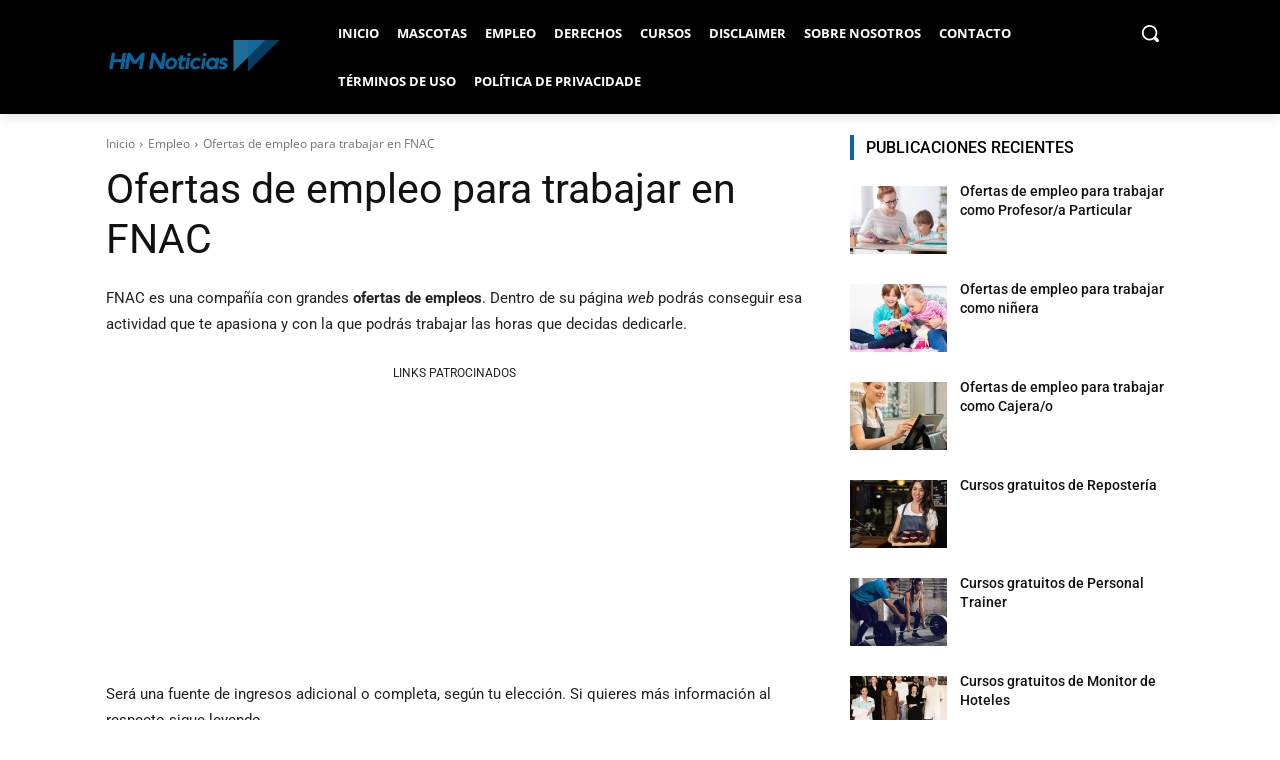

--- FILE ---
content_type: text/html; charset=utf-8
request_url: https://www.google.com/recaptcha/api2/aframe
body_size: 258
content:
<!DOCTYPE HTML><html><head><meta http-equiv="content-type" content="text/html; charset=UTF-8"></head><body><script nonce="sLgz6Hb4RVXczGUuLQvNUA">/** Anti-fraud and anti-abuse applications only. See google.com/recaptcha */ try{var clients={'sodar':'https://pagead2.googlesyndication.com/pagead/sodar?'};window.addEventListener("message",function(a){try{if(a.source===window.parent){var b=JSON.parse(a.data);var c=clients[b['id']];if(c){var d=document.createElement('img');d.src=c+b['params']+'&rc='+(localStorage.getItem("rc::a")?sessionStorage.getItem("rc::b"):"");window.document.body.appendChild(d);sessionStorage.setItem("rc::e",parseInt(sessionStorage.getItem("rc::e")||0)+1);localStorage.setItem("rc::h",'1768888026153');}}}catch(b){}});window.parent.postMessage("_grecaptcha_ready", "*");}catch(b){}</script></body></html>